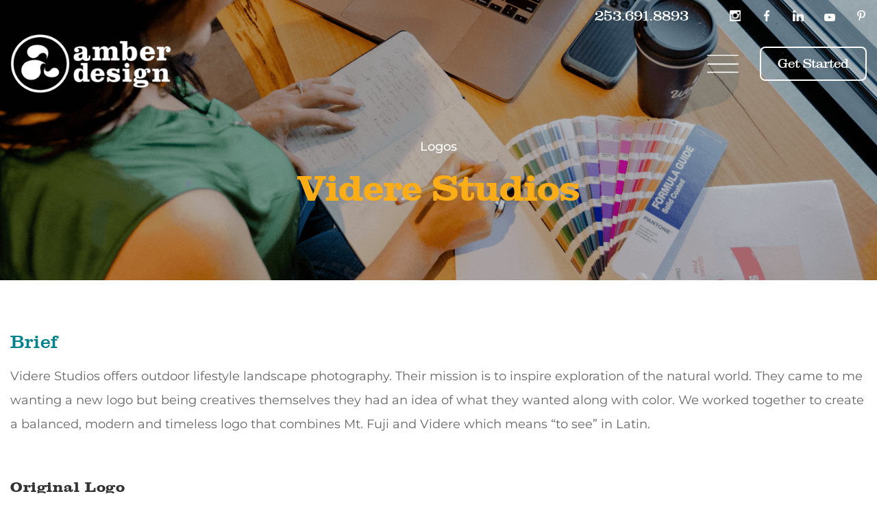

--- FILE ---
content_type: text/css
request_url: https://awesomeamber.com/wp-content/themes/Divi-child/assets/fonts/stylesheet.css
body_size: -427
content:
@font-face {
    font-family: 'Clarendon';
    src: url('Clarendon-Regular.eot');
    src: url('Clarendon-Regular.eot?#iefix') format('embedded-opentype'),
        url('Clarendon-Regular.woff2') format('woff2'),
        url('Clarendon-Regular.woff') format('woff'),
        url('Clarendon-Regular.svg#Clarendon-Regular') format('svg');
    font-weight: 400;
    font-style: normal;
    font-display: swap;
}

@font-face {
    font-family: 'Clarendon';
    src: url('Clarendon-Bold.eot');
    src: url('Clarendon-Bold.eot?#iefix') format('embedded-opentype'),
        url('Clarendon-Bold.woff2') format('woff2'),
        url('Clarendon-Bold.woff') format('woff'),
        url('Clarendon-Bold.svg#Clarendon-Bold') format('svg');
    font-weight: bold;
    font-style: normal;
    font-display: swap;
}

@font-face {
    font-family: 'Clarendon';
    src: url('Clarendon-Medium.eot');
    src: url('Clarendon-Medium.eot?#iefix') format('embedded-opentype'),
        url('Clarendon-Medium.woff2') format('woff2'),
        url('Clarendon-Medium.woff') format('woff'),
        url('Clarendon-Medium.svg#Clarendon-Medium') format('svg');
    font-weight: 500;
    font-style: normal;
    font-display: swap;
}


--- FILE ---
content_type: text/css
request_url: https://awesomeamber.com/wp-content/themes/Divi-child/style.css?ver=4.10.8.1632751544
body_size: 6519
content:
/*
Theme Name: Divi Child
Theme URI: http://www.elegantthemes.com/gallery/divi/
Template: Divi
Author: Elegant Themes
Author URI: http://www.elegantthemes.com
Description: Smart. Flexible. Beautiful. Divi is the most powerful theme in our collection.
Version: 4.10.8.1632751544
Updated: 2021-09-27 14:05:44

*/
body.acsb-keynav [data-acsb-focused=true], body.acsb-keynav :focus {
    outline: 0 !important;
    }
body{
    position: relative;
}
.et_pb_text_inner p{
	font-weight: 400 !important;
}
.et_pb_row {
    padding-right: 15px !important;
    padding-left: 15px !important;
}
body.category.et-db header.et-l.et-l--header {
    background: #58585B !important;
    padding-bottom: 30px !important;
    margin-bottom: 40px;
}
body.archive.category .et_pb_section.et_pb_section_1_tb_header.et_pb_sticky_module {
    margin-top: 0 !important;
}
body.archive .pagination.clearfix .alignleft {
    margin-bottom: 40px;
}
body.search.et-db #et-boc .et-l .et_pb_row{
    max-width: 1395px !important;
}
body.search div#left-area article {
    margin-bottom: 40px;
}
/*-----------header css start-----------*/
header.et-l.et-l--header{
    z-index: 99;
    position: absolute!important;
    top: 0px;
    bottom: auto;
    left: 0px;
    right: auto;
    width: 100%;
}
header.et-l.et-l--header .et_builder_inner_content.et_pb_gutters3{ 
    position: unset !important;
}
.header_social li{
    margin: 0 30px 0 0 !important;
    display: flex !important;
    align-items: center;
}
.header_social li:last-child {
    margin-right: 0 !important;
}
.header_social li a {
    background-repeat: no-repeat;
    background-position: bottom !important;
    margin-right: 0 !important;
    padding: 0 !important;
    width: 16px !important;
    height: 16px !important;
}
.header-top .et_pb_text_inner ul {
    padding: 0 !important;
    list-style: none;
    display: flex;
}
.header-top .et_pb_text_inner ul{
    margin-right: 60px;
}
.header-top .et_pb_text_inner ul li a {
    color: #fff;
    font-size: 20px;
    font-weight: 400;
    font-family: 'Clarendon';
}
.header-top .et_pb_column_0_tb_header, .header_social{
	display: flex;
}
.header-top .et_pb_column_0_tb_header {
    justify-content: flex-end;    
}
.header_social li a:hover, .header-top .et_pb_text_inner ul li a:hover{
	opacity: .8;
}
#divi-menu.et_pb_menu .et-menu>li a{
    opacity: 1 !important;
}
#divi-menu.et_pb_menu .et-menu>li a:hover, #divi-menu.et_pb_menu .et-menu>li.current-menu-item a, 
.et-db #et-boc .et-l .et_pb_menu_0_tb_header.et_pb_menu ul li a:hover, 
.et-db #et-boc .et-l .et_pb_sticky .et_pb_menu_0_tb_header.et_pb_menu ul li a:hover{
    color: #0CC7D3 !important;
}
.header-bottom .et_pb_column_1_tb_header {
    display: flex;
    align-items: center;
    justify-content: space-between;
}
.header-bottom  .et_pb_module.et_pb_code.et_pb_code_0_tb_header {
    display: none;
}
div#divi-menu {
    width: 100%;
}
.header-bottom .et_pb_button_module_wrapper.et_pb_button_0_tb_header_wrapper.et_pb_module {
    width: 220px;
    text-align: right;
}
.toggle-icon:after {
    content: '';
    position: absolute;
    top: 50%;
    right: 0;
    cursor: pointer;
    background: url(/wp-content/uploads/2021/09/hamburger_icon.svg) center/ contain no-repeat;
    width: 47px;
    height: 27px;
    transform: translateY(-50%);
}
header.et-l.et-l--header .has_et_pb_sticky .toggle-icon:after{
    background: url(/wp-content/uploads/2021/09/nav-closed.svg) center/ contain no-repeat;
}
#divi-menu.et_pb_menu .et-menu>li {
    padding-left: 20px !important;
    padding-right: 20px !important;
}
#divi-menu.et_pb_menu .et-menu>li a{
    font-weight: 400;
    font-family: 'Clarendon';
}
#divi-menu .et_pb_menu__menu>nav {
margin-right: 80px;
visibility: hidden;
opacity: 0;
-webkit-transition: .1s ease-in-out;
-moz-transition: .1s ease-in-out;
-o-transition: .1s ease-in-out;
transition: .1s ease-in-out;
transform: translateY(50%);  
}
   
.reveal-menu-items {
opacity: 1 !important;
visibility: visible !important;
transform: translateY(0%) !important;
}
   
#divi-menu #mobile_menu1 {
    padding: 15px 0;
    background: #fff !important;
    border-color: #fbad18;
    margin-top: 15px;
}
#divi-menu.et_pb_module .mobile_nav .mobile_menu_bar:before {
    top: 0;
    content: "";
    background: url(/wp-content/uploads/2021/09/hamburger_icon.svg) center/ contain no-repeat;
    width: 40px;
    height: 35px;
    display: block;
}
.has_et_pb_sticky #divi-menu.et_pb_module .mobile_nav .mobile_menu_bar:before{
    background: url(/wp-content/uploads/2021/09/nav-closed.svg) center/ contain no-repeat;
}
.toggle-icon.icon-switch:after, #divi-menu.et_pb_module .mobile_nav.opened .mobile_menu_bar:before {
background: url(/wp-content/uploads/2021/09/cross_icon.svg) center/ contain no-repeat !important;    
} 
.get-started-btn {
    display: none !important;
}
.header-bottom .et_pb_button_module_wrapper.et_pb_button_0_tb_header_wrapper.et_pb_module a{
    font-family: 'Clarendon';
    font-weight: 400 !important;
}
body #page-container .et_pb_section.et_pb_sticky .et_pb_button_0_tb_header.get-started, 
body.et-db #page-container #et-boc .et-l .et_pb_section.et_pb_sticky .et_pb_button_0_tb_header.get-started{
    color: #00828D !important;
    border-color: #00828D !important;
}
body #page-container .et_pb_section.et_pb_sticky .et_pb_button_0_tb_header.get-started:hover, 
body.et-db #page-container #et-boc .et-l .et_pb_section.et_pb_sticky .et_pb_button_0_tb_header.get-started:hover{
    background: #00828D !important;
     color: #fff !important;
}
header .et_pb_sticky .et_pb_menu_0_tb_header.et_pb_menu .et_pb_menu__logo{
    content: "" !important;
}
header .et_pb_sticky .et_pb_menu_0_tb_header.et_pb_menu .et_pb_menu__logo a {
    content: url(/wp-content/uploads/2021/09/amber_logo.png);
    max-width: 100%;
}
/*--------mobile-menu-css-----------*/
#divi-menu #mobile_menu1{
    overflow: hidden;
}
#divi-menu .mobile_nav #mobile_menu1 li{
    animation: animateright 0.4s;
    transition: .5s all ease;
    /*animation-duration: 1s;*/
}
#divi-menu .mobile_nav.opened #mobile_menu1 li:nth-child(1){  
    animation-duration: 1s;
}
#divi-menu .mobile_nav.opened #mobile_menu1 li:nth-child(2){  
    animation-duration: 1.2s;
}
#divi-menu .mobile_nav.opened #mobile_menu1 li:nth-child(3){  
    animation-duration: 1.4s;
}
#divi-menu .mobile_nav.opened #mobile_menu1 li:nth-child(4){  
    animation-duration: 1.6s;
}
#divi-menu .mobile_nav.opened #mobile_menu1 li:nth-child(5){  
   animation-duration: 1.8s;
}
#divi-menu .mobile_nav.opened #mobile_menu1 li:nth-child(6){  
   animation-duration: 2s;
}
#divi-menu .mobile_nav.opened #mobile_menu1 li:nth-child(7){  
    animation-duration: 2.2s;
}
@keyframes animateright{
    0%{
        margin-left: 100%;
        opacity: 0;
    }
    100%{
        margin-left: 0%;
        opacity: 1;
    }
}
/*--------mobile-menu-css end-----------*/
/*-----------header css end-----------*/


/*---------------footer css start---------------*/
.footer_social li{
    margin: 0 20px 0 0;
    display: flex;
    align-items: center;
}
.footer_social li:last-child {
    margin-right: 0;
}
.footer_social li a {
    background-repeat: no-repeat;
    background-position: bottom !important;
    margin-right: 0;
    padding: 0 !important;
    width: 27px !important;
    height: 27px !important;
}
.footer_social{
    display: flex;
}
.footer-form input {
    border: none !important;
}
.abt-text p {
    font-weight: 500 !important;
    max-width: 385px;
}
.contact-footer ul {
    padding: 0;
    list-style: none;
    font-family: 'Clarendon';
}
.contact-footer ul li a{
    color: #58585B;
}
.contact-footer ul li a:hover{
    color: #00828D;
}
.copyright a {
    color: #00828D;
    padding: 0 20px;
}
.copyright a:hover {
    color: #FBAD18;   
}
.footer_social li a:hover{
    opacity: .8;
}
.copyright br{
    display: none;
}
div#footer-contct {
    max-width: 310px;
}   
#footer-contct .validation_message{
    font-size: 12px;
    font-weight: 700 !important;
    margin: 0px 0px 0px 12px;
}
#footer-contct .gform_confirmation_message {
    font-size: 16px;
    text-align: center;
    margin-top: 30px;
}
.contact_page_form .validation_message {
    margin: 0px 0 0 10px !important;
}

/*---------------footer css end---------------*/
/*---------------------- The Modal (background) ----------------------*/
#productEnquery .modal-content p:not(form p) {
    display: none;
}
#productEnquery {
  display: none; /* Hidden by default */
  position: fixed; /* Stay in place */
  z-index: 1; /* Sit on top */
  padding-top: 210px; /* Location of the box */
  left: 0;
  top: 0;
  width: 100%; /* Full width */
  height: 100%; /* Full height */
  overflow: auto; /* Enable scroll if needed */
  background-color: rgb(0,0,0); /* Fallback color */
  background-color: rgba(0,0,0,0.4); /* Black w/ opacity */
}
#productEnquery h2.modal-heading {
    color: #800020;  font-size: 44px;
    font-family: "Teko", Sans-serif;
    font-weight: 700;  line-height: 45px;
}
#productEnquery form.wpcf7-form.init {
    margin-top: 20px;
}
/* Modal Content */
#productEnquery .modal-content {
    background-color: #fff;
    margin: auto;
    width: 100%;
    max-width: 550px;
    border-radius: 25px;
    box-shadow: 0px 8px 8px #00808014;
    padding: 35px 35px; position: relative;
}
#productEnquery .close {
    color: #fff;
    font-size: 28px;
    font-weight: bold;
    position: absolute;
    right: -15px;
    top: -10px;
    width: 35px;
    height: 35px;
    background: #000;
    text-align: center;
    line-height: 36px;
    border-radius: 100%;
}
#productEnquery .close:hover,
#productEnquery .close:focus {
  color: #fff;
  text-decoration: none;
  cursor: pointer;
}
.modal .iframe_content iframe{
    width: 100%;
    height: 320px;
}
/*-----------------edit by b-----------------*/

body.search p.post-meta,
body.search p.post-meta a {
    font-size: 18px !important;
    line-height: 25px;
    color: #6A605780 !important;
    letter-spacing: 0.64px;
    margin-top: 10px;
    font-family: 'Montserrat';
}

body.error404 div#left-area {
    text-align: center;
    width: 100%!important;
    margin-top: 200px;
}

div#contact-us,
div#review {
    background-position: center top -70px;
}

body.search div#main-content {
    color: #686058;
    font-weight: 400;
    padding: 20px 0 0 0;
    letter-spacing: .64px;
    font-size: 15px;
}

body.search div#left-area h2.entry-title,
body.error404 div#left-area h1 {
    color: #FBAD18!important;
    font-size: 36px;
    line-height: 50px;
    font-weight: 700;
}

body.search div#left-area {
    margin-top: 220px;
}

body.search #main-content .container:before,
body.error404 #main-content .container:before {
    display: none;
}

body.search #et-boc .et-l .et_pb_section_0_tb_header.et_pb_section, body.error404 #et-boc .et-l .et_pb_section_0_tb_header.et_pb_section,
.single-testimonial #et-boc .et-l .et_pb_section_0_tb_header.et_pb_section{
    background: #58585B !important;
    padding-bottom: 130px !important;
    margin-bottom: 60px;
}

.work_details {
    padding-bottom: 50px;
}

.review-main .col-6:nth-child(odd) {
    padding-right: 60px;
    padding-bottom: 50px;
}

div#ultimate-frm div#gform_fields_2 {
    row-gap: 0 !important;
}

div#ultimate-frm input#input_2_2 {
    margin-bottom: 30px;
}

div#ultimate-frm .gform_wrapper.gravity-theme .gfield_description {
    margin: 0;
}

.review-main .col-6:nth-child(even) {
    padding-left: 60px;
}

div#home-contctinfo .gform_wrapper .gfield_validation_message,
.gform_wrapper .validation_message {
    border: 2px solid #c02b0a!important;
    background: #fff !important;
    padding-left: 5px !important;
    font-weight: bold !important;
}

div#ultimate-frm div#validation_message_2_2 {
    margin-top: -30px !important;
}

.review-main .et_pb_button {
    border: 0 !important;
    padding-left: 0;
}

div#home-contctinfo div#field_3_4,
div#home-contct div#field_3_4 {
    margin-top: 10px;
    padding-bottom: 10px;
}

div#about-contct div#gform_confirmation_message_3 {
    color: #fff;
    border: 1px solid;
    padding: 10px;
    font-weight: bold;
}

div#validation_message_3_4 {
    margin: 0 !important;
}

.gform_wrapper.gravity-theme .gfield textarea.large {
    height: 100px !important;
    resize: none;
}

div#ultimate-frm .gform_wrapper.gravity-theme .gform_footer {
    padding-top: 30px !important;
}

.gform_wrapper.gravity-theme .gfield select.large {
    background-image: url(/wp-content/uploads/2021/09/down_arrow_icon.svg);
    -webkit-appearance: none !important;
    background-repeat: no-repeat;
    background-size: 20px;
    background-position: right 20px top 20px!important;
}

input::placeholder,
textarea::placeholder {
    color: #A5A5A6;
    border: #D0D0D0;
    text-transform: capitalize;
}

div#brandingcol1 {
    height: 550px;
}

.gform_wrapper .gfield_validation_message,
.gform_wrapper .validation_message {
    padding: 0 !important;
    border: 0 !important;
    background: transparent !important;
}

div#footer-contct div#gform_confirmation_message_4,
div#home-contct div#gform_confirmation_message_3,
div#ultimate-frm div#gform_confirmation_message_2 {
    color: #4caf50;
    border: 1px solid;
    padding: 10px;
}

.gform_wrapper .gform_validation_errors {
    display: none;
}

div#ultimate-frm div#gform_confirmation_message_2 {
    color: #009688;
    text-align: center;
}

.gform_footer.top_label button {
    cursor: pointer;
}

div#footer-contct input,
textarea {
    border: none !important;
    padding: 12px !important;
    font-size: 13px;
    text-transform: initial;
    font-family: 'Montserrat' !important;
}
input, textarea{
    text-transform: inherit;
    font-family: 'Montserrat' !important;
}
div#footer-contct .gform_wrapper.gravity-theme .gform_fields {
    grid-row-gap: 20px!important;
}

.gform_footer.top_label button {
    font-family: 'Clarendon';
}

div#home-contctinfo .gform_footer.top_label {
    text-align: center;
}

input,
textarea,
select {
    border: 1px solid #D0D0D0 !important;
}

.gform_wrapper.gravity-theme .gform_fields {
    grid-row-gap: 30px !important;
}

div#ourteam div#AshleyLaabsmob,
div#AshleyLaabsmobile {
    display: none;
}

.team-contnt {
    position: relative;
}

.team-contnt:before {
    content: '';
    position: absolute;
    left: -200px;
    top: 80px;
    width: 100%;
    height: 90%;
    background: #F9F9F9;
    max-width: 375px;
    z-index: -1;
}

.Rachel,
.ashley2col,
.Adam {
    position: relative;
    z-index: 5;
}

div#Ashley:before {
    content: '';
    position: absolute;
    left: -200px;
    top: 80px;
    width: 100%;
    height: 90%;
    background: #F9F9F9;
    max-width: 375px;
    z-index: -1;
}

input,
textarea,
select {
    font-family: Helvetica, Arial, Lucida, sans-serif !important;
}

div#about-contct .et_contact_bottom_container {
    font-family: 'Clarendon';
}

.ashley2col:before {
    content: '';
    position: absolute;
    left: -220px;
    top: 48px;
    width: 400px;
    height: 100%;
    background: #F9F9F9;
    right: 0;
}

div#AshleyLaabs div#Ashley {
    margin: 0 !important;
    width: 50%;
}

div#team-contntadam:before {
    content: '';
    position: absolute;
    left: -200px;
    top: -30px;
    width: 100%;
    height: 90%;
    background: #F9F9F9;
    max-width: 375px;
    z-index: -1;
}

div#AshleyLaabs,
div#RachelSedwick {
    display: flex;
    align-items: center;
}
body.search div#main-content .container,
    body.error404 div#main-content .container {
        width: 100% !important;
        padding-right: 15px !important;
        padding-left: 15px !important;
        padding-top: 0;
    }
   body.error404 header.et-l.et-l--header{
        position: relative !important;
    }
    body.error404 header.et-l.et-l--header .et_pb_section_1_tb_header{
        margin-top: 0;
        padding-top: 25px;
    }
/*-----------------edit by b end-----------------*/

/*---------------portofolio tabs---------------*/

.potofolio_tabs .list.hide{
        display: none;       
}
.potofolio_tabs .list.active{
        display: block;
        animation:fadeInUp 1s ease backwards;        
}            

@keyframes fadeInUp{
  0%{transform:translate(0px, 100px); opacity: 0;}
  100%{transform:translate(0px, 0); opacity: 1;}
}
   .potofolio_tabs ul.tabs {
    padding: 0px;
    display: flex;
    list-style: none; 
    justify-content: center;
    flex-wrap: wrap;
}
.potofolio_tabs ul.tabs li{
    margin-right: 70px;
}
.potofolio_tabs ul.tabs li:last-child{
    margin-right: 0px;
}

.potofolio_tabs ul.tabs li a{
    color: #00828D;
    font-size: 20px;
    line-height: 30px;
    padding-bottom: 20px;
    position: relative;
    text-decoration: none;
    font-family: 'Clarendon';
    font-weight: 400;
    text-transform: capitalize;
}
.potofolio_tabs ul.tabs li a.activelink:after{
    position: absolute;
    content: "";
    bottom: 0;
    left: 0;
    width: 100%;
    height: 3px;
    background-color: #0CC7D3;
}
.potofolio_tabs ul.tabs li a.activelink{
    color: #0CC7D3;
}
.potofolio_tabs .tabs-content {
    padding-top: 50px;
}
.load-more,.product-load-more{
    border: 2px solid #00828D;
    background: transparent;
    padding: 17px 20px;
    font-size: 16px;
    border-radius: 8px;
    color: #00828D;
    font-weight: 500;
    margin: 50px auto 0;
    display: block;
    cursor: pointer;
    transition: .5s ease-in-out;
}
.load-more:hover,.product-load-more:hover{
    background: #00828D;
    color: #fff;
}
.empower-product p {
    font-weight: 600 !important;
}
.product-show .empower-product h2 {
    color: #00828D !important;
}
/*---------------portofolio tabs end---------------*/

/*------------blog page css start-----------*/
 .blog_tabs .active{
        display: block;
    }
    .blog_tabs .list{
   display: flex;
   flex-wrap: wrap;
   animation:fadeInUp 1s ease backwards;
}

    .blog_tabs .hide{
        display: none;
    }            
   .blog_tabs ul.tabs {
    padding: 0px;
    display: flex;
    list-style: none;
    justify-content: center;
    flex-wrap: wrap;
}
.blog_tabs ul.tabs li.clickme {
    margin-right: 40px;
}
.blog_tabs ul.tabs li.clickme:lat-child{
    margin-right: 40px;
}
.blog_tabs ul.tabs li a{
    color: #00828D;
    font-size: 20px;
    line-height: 30px;
    padding-bottom: 20px;
    position: relative;
    text-decoration: none;
    font-family: 'Clarendon';
    font-weight: 400;
}
.blog_tabs ul.tabs li a.activelink:after{
    position: absolute;
    content: "";
    bottom: 0;
    left: 0;
    width: 100%;
    height: 3px;
    background-color: #0CC7D3;
}
.blog_tabs ul.tabs li a.activelink{
    color: #0CC7D3;
}
.blog .row{
    max-width: 1395px;
    padding: 0 5px;
    margin: 0 auto;
    display: flex;
    flex-wrap: wrap;
}
.blog_tabs .blog-wrapper {
    width: 33.33%;
    padding: 10px;
    box-sizing: border-box;
    margin-bottom: 30px;
}
.blog_tabs .blog-wrapper h2{
    font-size: 18px;
    line-height: 25px;
    color: #0CC7D3;
    letter-spacing: 0.86px;
}
.blog_tabs .blog-wrapper p{
    font-size: 15px;
    line-height: 20px;
    color: #58585B;
    letter-spacing: 0.64px;
    margin: 5px 0 10px;
    font-weight: 400;
}
.blog_tabs .blog-wrapper img {
    max-width: 100%;
    transition: all .5s ease-in-out 0s;
    height: 100%;
    object-fit: cover;
    width: 100%;
}
.blog_tabs .tabs-content {
    padding: 60px 0 0;
}
.blog-image {
    overflow: hidden;
    display: flex;
    margin-bottom: 15px;
    height: 255px;
}
a.blog-image-head:hover img {
    transform: scale(1.05);
}
.blog_tabs .blog-wrapper a.blog-btn {
    color: #00828D;
    font-size: 16px;
    text-decoration: none;
    padding: 5px 20px 5px 0px;
    background: url(/wp-content/uploads/2021/09/Combined-Shape.svg) no-repeat;
    background-position: right 8px;
    font-family: 'Clarendon';
    background-size: 18px;
    transition: .3s ease-in;
}
.blog_tabs .blog-wrapper a.blog-btn:hover {
    opacity: .8;
    padding-right: 15px;
}

.blog-sidebar {
    padding-left: 20px;
}
.blog-sidebar input#search {
    width: 100%;
    padding: 16px 10px;
    border-radius: 0;
    border: 1px solid #686058 !important;
    font-size: 15px;
    letter-spacing: .64px;
    background: url(/wp-content/uploads/2021/09/icon_search.svg) no-repeat;
    background-position: right 15px center;
    outline: none;
    appearance: none !important;
    text-transform: initial;
}
.blog-sidebar input#search:focus {
    background-image: none !important;
}

.newslatter {
    padding: 20px 10px;
    background: #F3F3F3;
    border-radius: 5px;
    margin: 20px 0;
    text-align: center;
}
.newslatter h4 {
    margin: 0;
    font-size: 18px;
    line-height: 21px;
    color: #00828D;
    letter-spacing: .64px;
}
.newslatter p {
    font-size: 15px;
    letter-spacing: .64px;
    line-height: 18px;
    color: #58585B;
    margin: 6px 0 20px;
    font-weight: 500;
}
.newslatter .gform-body input {
    width: 100% !important;
    margin-bottom: 15px !important;
    border: 1px solid #D0D0D0 !important;
    background: transparent;
    border-radius: 0;
    padding: 16px 10px !important;
    text-transform: initial;
}
.newslatter div#gform_fields_6 {
    row-gap: 0 !important;
}
.newslatter button#gform_submit_button_6 {
    background: transparent;
    border: none;
    font-size: 18px;
    display: flex;
    align-items: center;
    margin: 0 auto;
    color: #00828D;
    padding: 0 22px 0px 0px;
    background: url(/wp-content/uploads/2021/09/Combined-Shape.svg) no-repeat;
    background-position: right 6px;
    background-size: 18px;
}
.newslatter button#gform_submit_button_6:hover{
    opacity: .8;
}
.newslatter button#gform_submit_button_6:after{
    display: none !important;
}
.newslatter .gform_footer.top_label {
    margin: 0 !important;
    padding: 0 !important;
}
.category-wrap {
    padding: 10px 0;
    text-align: center;
}
.category-wrap ul {
    padding: 0;
    margin: 0;
    list-style: none;
}
.category-wrap h3 {
    font-size: 18px;
    color: #FBAD18;
    font-weight: bold;
    margin-bottom: 20px;
    padding: 0;
}
.category-wrap ul li{
    margin-bottom: 10px;
}
.category-wrap ul a{
    font-size: 15px;
    letter-spacing: .64px;
    color: #00828D;
    text-decoration: none;
}
.et_pb_row.blog-row .et_pb_column.et_pb_column_1_2 {
    width: 100%;
    display: flex;
    margin: 0 auto !important;
}
.blog-row .blog_tabs {
    width: 100%;
    margin-bottom: 0 !important;
}
.blog-row .blog_sidebar_column{
    width: 270px !important;
}
.newslatter .validation_message {
    margin: -15px 0 9px !important;
    font-size: 13px !important;
}
.newslatter .gform_confirmation_message {
    color: #4caf50;
    font-size: 14px;
    line-height: 20px;
    border: 1px solid #4caf50;
    padding: 5px;
}
.category-wrap ul a:hover{
    opacity: .8;
}
.blog_form{
    mix-blend-mode: unset !important;
}
#insight_banner {
    background-position: center top -160px;
}

/*------------blog page css end-----------*/

/*-----------blog post css start--------------*/
.banner-post {
    background-repeat: no-repeat !important;
    padding-top: 220px;
    padding-bottom: 220px;
    background-size: cover !important;
    background-position: bottom !important;
}
.blog-inner h3{
    color: #CCCCCC;
    font-size: 18px;
    line-height: 30px;
    font-family: 'Montserrat';
    padding: 0;
}
    
    .blog-inner h2{
    color: #FBAD18!important;
    font-size: 36px;
    line-height: 50px;
    margin-bottom: 20px;
    font-weight: 700;
}   
.blog-inner-content {
    padding: 60px 0 50px 0;
}
.share-inner {
    display: flex;
    grid-gap: 30px;
    align-items: center;
}
h5.share {
    font-size: 18px;
    color: #686058;
    font-weight: 400 !important;
}
div#social-share ul li {
    list-style: none;
    display: inline-block;
    padding: 0 10px;
}
#social-share h4 {
    font-size: 18px;
    line-height: 25px;
    color: #6A605780;
    letter-spacing: 0.64px;
    margin-top: 30px;
    font-family: 'Montserrat';
}
.share-inner ul li a img {
    width: 24px;
    height: 24px;
    object-fit: contain;
}
.single-post .container {
    width: 100%;
    padding: 0 15px;
}
.blog-inner-sidebar {
    width: 250px;
}
.blog-inner-content .blog-inner {
    width: 100%;
    max-width: 812px;
}
.blog-inner-content .container .row{
    justify-content: space-between;
}
.blog-content {
    color: #686058;
    font-weight: 400;
    padding: 20px 0 0 0;
    letter-spacing: .64px;
    font-size: 15px;
}
#blog-nav {
    display: flex;
    justify-content: space-between;
    font-size: 18px;
    font-family: 'Montserrat';
    font-weight: 600;
    padding: 50px 0;
}
#blog-nav a {
    color: #00828D;
    position: relative;
}
#blog-nav a:first-child { 
    padding-left: 20px;
}
#blog-nav a:last-child { 
    padding-right: 20px;
}
#blog-nav a:before{
    position: absolute;
    content: "";
    top: 8px;
    left: 0;
    background: url(/wp-content/uploads/2021/09/Combined-Shape.svg) center/ contain no-repeat;
    width: 15px;
    height: 15px;
}
#blog-nav a:nth-child(1):before{
    transform: rotate(180deg);
}
#blog-nav a:nth-child(2):before{
    right: 0;
    left: auto;
}
#blog-nav a:hover, #blog-nav a:hover:before{
    opacity: .8;
}
.single-works .et_pb_module.et_pb_text {
    max-width: 100% !important;
}
.single-works span.et_pb_image_wrap, .single-works span.et_pb_image_wrap img {
    width: 100%;
}
.engage-post .blog-wrapper,.product-show .blog-wrapper{
    width: 25%;
}
.product-show  .blog-wrapper h2 {
    font-size: 20px;
    color: #000;
    }
.product-show .blog-wrapper img {
    width: 100% !important;
}
.tutu-margarita-list ul li::marker {
    color: #43C0CE;
}
/*-----------blog post css end--------------*/

/*---------Category Page css Start-------------*/
body.category  #main-content .container:before{
    display: none;
}
body.category #main-content .container {  
    width: 100%;
}
body.category #main-content .container #content-area div#left-area {
    width: 100%;
    padding: 0;
    display: flex;
    flex-wrap: wrap;
}
body.category header.et-l.et-l--header, 
body.category .et_pb_section.et_pb_section_0_tb_header.et_pb_with_background.et_section_regular.et_pb_section--absolute{
    position: relative !important;
}
body.category.et-db #et-boc .et-l .et_pb_section_0_tb_header{
    background: #58585b !important;
    padding-bottom: 20px;
    position: relative !important;
}
body.category #main-content .container #content-area div#left-area .et_pb_post {
    width: 50%;
    padding: 10px;
    font-size: 15px;
}
div#how-inspire-video{
    position: relative;
}
div#how-inspire-video:before {
    content: '';
    position: absolute;
    left: -350px;
    top: 47px;
    width: 100%;
    height: 77%;
    background: #F9F9F9;
    max-width: 375px;
    z-index: -1;
}
.engage-post .blog-wrapper h2 {
    color: #000 !important;
}
/*---------Category Page css end-------------*/
.talks-with-icon {
    justify-content: center;
}
.talks-with-icon a.icon {
    filter: brightness(0)invert(1);
}


/*-----------Responsive by b-------------*/
@media only screen and (max-width:1870px) {
    div#brandingcol1 {
        padding-left: 13%;
    }
}

@media only screen and (max-width:1820px) {
    div#brandingcol1 {
        padding-left: 12%;
    }
}

@media only screen and (max-width:1750px) {
    div#brandingcol1 {
        padding-left: 11%;
    }
}

@media only screen and (max-width:1700px) {
    div#brandingcol1 {
        padding-left: 10%;
    }
}

@media only screen and (max-width:1650px) {
    div#brandingcol1 {
        padding-left: 8%;
    }
}

@media only screen and (max-width:1580px) {
    div#brandingcol1 {
        padding-left: 7%;
    }
}

@media only screen and (max-width:1550px) {
    div#brandingcol1 {
        padding-left: 6%;
    }
}

@media only screen and (max-width:1500px) {
    div#brandingcol1 {
        padding-left: 5%;
    }
}

@media only screen and (max-width:1450px) {
    div#brandingcol1 {
        padding-left: 3%;
    }
}

@media only screen and (max-width:1400px) {
    div#brandingcol1 {
        padding-left: 15px;
        padding-right: 15px;
    }
}

@media only screen and (max-width:1024px) {
    div#branding-ultimate h2 {
        font-size: 30px;
        line-height: 40px;
    }
    div#footer-contct div#gform_confirmation_message_4,
    div#home-contct div#gform_confirmation_message_3 {
        font-size: 15px;
    }
    .team-contnt,
    div#Ashley,
    div#team-contntadam {
        width: 80% !important;
        margin-right: 0 !important;
        padding-left: 0 !important;
    }
    div#RachelSedwick #sedwickcol3,
    div#AshleyLaabs .et_pb_column_7,
    div#ashleycol1 {
        display: none;
    }
    div#RachelSedwick {
        padding-right: 20px !important
    }
    div#about-contct .et_pb_row {
        width: 80% !important;
    }
    div#brandingcol1,
    div#contact-rght,
    .team-contnt {
        width: 100% !important;
    }
    div#gform_confirmation_message_2 {
        text-align: center;
    }    
    body.search div#left-area,
    body.error404 div#left-area {
        width: 100%;
    }
}

@media only screen and (max-width:980px) {
    body.error404 p {
        font-size: 16px;
        line-height: 28px;
    }
    div#contact-us,
    div#review {
        background-position: top !important;
    }
    body.search div#left-area {
        margin-top: 180px;
    }
    body.search div#left-area h2.entry-title,
    body.error404 div#left-area h1 {
        font-size: 30px;
        line-height: 35px;
    }
    div#footer-contct {
        width: 60%;
    }
    div#Ashley {
        width: 100% !important;
    }
    div#team-contntadam {
        display: block;
        width: 100% !important;
    }
    div#RachelSedwick,
    div#Ashley\ Laabs {
        padding-right: 15px !important
    }
    div#ourteam div#AshleyLaabsmob,
    div#RachelSedwick,
    div#talk div#AshleyLaabsmobile {
        display: block !important;
    }
    div#ourteam div#AshleyLaabs,
    div#talk div#AshleyLaabs {
        display: none;
    }
    div#Ashley {
        padding-left: 0 !important;
    }
    div#Ashley {
        width: 100% !important;
        padding-left: 0 !important;
    }
    .team-contnt:before,
    .ashley2col:before,
    div#team-contntadam:before {
        display: none;
    }
    .review-main .col-6:nth-child(odd) {
        padding-right: 20px;
        padding-bottom: 40px;
    }
    .review-main .col-6:nth-child(even) {
        padding-left: 20px;
        padding-bottom: 40px;
    }
    .review-content img {
        max-width: 250px;
        height: auto;
    }
    div#contact-rght {
        display: block !important;
    }
    .potofolio_tabs ul.tabs li a{
        padding-bottom: 10px;
    }
    .potofolio_tabs ul.tabs li{
        margin-bottom: 20px;
    }   
}

@media only screen and (max-width:767px) {
    body.search div#left-area {
        margin-top: 180px;
    }
    body.search div#left-area h2.entry-title,
    body.error404 div#left-area h1 {
        font-size: 26px;
    }
    .review-main .col-6:nth-child(even),
    .review-main .col-6:nth-child(odd) {
        width: 100%;
        padding-left: 0 !important;
        padding-right: 0 !important;
    }
    div#brandingcol1 {
        padding-bottom: 20px !important;
    }
    div#Ashley\ Laabs {
        padding-right: 0 !important;
    }
    div#branding-ultimate h2 {
        font-size: 26px;
        line-height: 35px;
    }
    div#contact-rght {
        height: 450px;
    }
    div#brandingcol1 {
        height: auto !important;
    }
    div#AshleyLaabs,
    div#RachelSedwick {
        display: block;
    }
    div#RachelSedwick .et_pb_column_1_2,
    div#Ashley {
        width: 100% !important;
    }
    div#about-contct .et_pb_row {
        width: 100%!important;
    }
    .gform_wrapper.gravity-theme .gform_fields {
        grid-row-gap: 20px!important;
    }
    div#home-contctinfo div#field_3_4,
    div#home-contct div#field_3_4 {
        margin-top: 0 !important;
    }
    .footer_social {
    justify-content: center;
}
div#footer-contct{
    margin: 0 auto;
    text-align: center;
}
.et_pb_row_5.tutu-sec {
    display: block;
}
.podcast .blog_sidebar_column {
    display: contents;
}
.podcast .blog_sidebar_column .blog-sidebar {
    padding-left: 0;
}
}

@media only screen and (max-width:641px) {
    .gform_wrapper.gravity-theme .gfield input.large,
    .gform_wrapper.gravity-theme .gfield select.large {
        line-height: 1 !important;
    }
}

@media only screen and (max-width:575px) {
    div#footer-contct {
        width: 90%;
    }
    div#RachelSedwick div#RachelSedwick {
        padding-right: 0 !important;
    }
    div#contact-rght {
        height: 300px;
    }
}
/*-----------Responsive by b end-------------*/

/*-------------Respoonsive css Start-----------*/

@media (max-width: 1366px){
    #divi-menu.et_pb_menu .et-menu>li {
    padding-left: 15px !important;
    padding-right: 15px !important;
}
}
@media (max-width: 1280px){
    #divi-menu.et_pb_menu .et-menu>li a {
    padding: 0 !important;
    font-size: 16px !important;
}
#divi-menu.et_pb_menu .et-menu>li {
    padding-left: 15px !important;
    padding-right: 15px !important;
}
#divi-menu .et_pb_menu__logo {
    width: 235px !important;
}
}

@media(max-width: 1024px){
  .header-bottom  .et_pb_button_module_wrapper.et_pb_button_0_tb_header_wrapper.et_pb_module {
    width: 150px;
    padding-left: 20px;
}
body.et-db #et-boc .et-l .et_pb_button_0_tb_header_wrapper .et_pb_button_0_tb_header {
    padding: 10px !important;
    font-size: 14px !important;
}
.header-bottom .et_pb_menu__logo-wrap {
    max-width: 245px;
}
.toggle-icon:after{
    width: 30px;
    height: 20px;
}
#divi-menu .et_pb_menu__menu>nav {
    margin-right: 50px;
}
#divi-menu.et_pb_menu .et-menu>li {
    padding-left: 10px !important;
    padding-right: 10px !important;
}
.blog_tabs .blog-wrapper{
    width: 50%;
}
#insight_banner {
    background-position: center;
}
.blog-inner-content .blog-inner {
    width: 70%;
    }
    #divi-menu .et_pb_menu__logo {
    width: 185px !important;
    margin-right: 10px;
}
}


@media(max-width: 991px){
.header-bottom .et_pb_menu__logo-wrap {
    max-width: 230px;
}
.blog-row .blog_tabs {
    width: 75%;
}
.blog_tabs ul.tabs li a {    
    font-size: 16px;
}
}

@media(max-width: 980px){
    #divi-menu > .et_pb_menu_inner_container {
    position: unset !important;
}
.blog-row .blog_tabs{
    width: 63%;
}
.blog-row .blog_sidebar_column{
    max-width: 270px !important;
}
.et_pb_row.blog-row .et_pb_column.et_pb_column_1_2{
    flex-wrap: wrap;
}
.blog_tabs .tabs-content {
    padding: 40px 0 0;
}
.blog-row .blog_tabs {
    margin-bottom: 40px !important;
}
.blog-row .blog_tabs {    
    margin-bottom: 30px !important;
}
.blog-inner-content .blog-inner {
    width: 65%;   
}
.blog_tabs ul.tabs li.clickme {
    margin-right: 30px;
    margin-bottom: 20px;
}
.blog_tabs .blog-wrapper {
    width: 100%;
}
.blog_tabs ul.tabs li a {
    padding-bottom: 15px;
}
.potofolio_tabs ul.tabs li {
    margin-right: 50px;
}
body.category #main-content .container #content-area div#left-area .et_pb_post{
    width: 100%;
}
 #divi-menu .et_pb_menu__logo {
    width: 220px !important;
}
.et_pb_sticky .et_pb_menu_0_tb_header.et_pb_menu ul#mobile_menu1 li a {
    color: #ffffff!important;
}
.et_pb_sticky .et_pb_menu_0_tb_header.et_pb_menu ul#mobile_menu1 li.current_page_item a{
    color: #0CC7D3 !important;
}
body.search #et-boc .et-l .et_pb_section_0_tb_header.et_pb_section, body.error404 #et-boc .et-l .et_pb_section_0_tb_header.et_pb_section, .single-testimonial #et-boc .et-l .et_pb_section_0_tb_header.et_pb_section {
    padding-bottom: 100px !important;
}
body.et-db #et-boc .et-l .et_pb_sticky .et_pb_menu_0_tb_header.et_pb_menu ul li a{
    color: #00828d!important;
}
body.et-db #et-boc .et-l .et_pb_sticky .et_pb_menu_0_tb_header.et_pb_menu ul li.current-menu-item a{
    color: #0cc7d3!important;
}
.header_social li{
    margin: 0 15px 0 0 !important;
}
}


@media(max-width: 767px){
    .header-top .et_pb_text_inner ul {
    flex-wrap: wrap;   
    justify-content: center;
}
.header-top .et_pb_text_inner ul li:first-child{
    margin-right: 15px;
}
.header-top .et_pb_text_inner ul li:last-child{
    margin-right: 0px;
}
.header-top .et_pb_text_inner ul li a {
    font-size: 16px;
}
.header-bottom .et_pb_button_module_wrapper.et_pb_button_0_tb_header_wrapper.et_pb_module {
    width: 165px;
}
.header-top .et_pb_column_0_tb_header { 
    justify-content: space-between;        
}
#divi-menu.et_pb_module .mobile_nav .mobile_menu_bar:before {
    width: 30px;
    height: 26px;
}
.copyright br{
    display: block;
}
.potofolio_tabs ul.tabs {
    flex-wrap: wrap;
    flex-direction: column;
    column-gap: 0;
    align-items: center;
}
.potofolio_tabs ul.tabs li.clickme {
    margin-bottom: 15px;
}
.potofolio_tabs ul.tabs li a {   
    padding-bottom: 10px;
}
.header-top .et_pb_text_inner ul {
    margin-right: 0px;
}
.blog_tabs ul.tabs {
    flex-direction: column;
    align-items: center;
}
.blog_tabs ul.tabs li.clickme {
    margin: 0 0 20px 0;
}
.blog_tabs ul.tabs li a {
    padding-bottom: 15px;
}
.blog_tabs .blog-wrapper {
    width: 100%;
}
.blog_tabs .tabs-content {
    padding: 25px 0 0;
}
.banner-post {
    padding: 160px 0px;
}
.blog-inner-content {
    padding: 30px 0 30px 0;
}
.blog-inner h2 {
    font-size: 26px;
    line-height: 35px;
}
.blog-inner-sidebar, .blog_sidebar_column{
    display: none;
}
.blog-inner-content .blog-inner, .blog-row .blog_tabs{
    width: 100%;
}
.potofolio_tabs ul.tabs li {
    margin-right: 0px;
}
.abt-text p{
    margin: 0 auto;
}
}

@media(max-width: 499px){
    .header-bottom .et_pb_button_module_wrapper.et_pb_button_0_tb_header_wrapper.et_pb_module{
        display: none;
    }
    .get-started-btn {
    display: block !important;
}
#productEnquery .modal-content {
    max-width: fit-content !important;
}
#productEnquery .modal-content {
    padding: 15px 25px;
}
#productEnquery .close {
    right: 0;
    }
}
@media(max-width: 360px){
   .header-top .et_pb_text_inner ul li a {
    font-size: 13px;
}
.header-bottom .et_pb_menu__logo-wrap {
    max-width: 200px;
}
.header_social li {
    margin: 0 10px 0 0 !important;
    }
}
/*-------------Respoonsive css End-----------*/



--- FILE ---
content_type: text/css
request_url: https://awesomeamber.com/wp-content/themes/Divi-child/custom.css?ver=4.10.8.1632751544
body_size: 2335
content:
h1, h2, h3, h4, h5, h6 {
    font-family: 'Clarendon';
}
.text-center{
    text-align: center;
}
/*Home page start*/
.row{
    display: flex;
    flex-wrap: wrap;
}
.col-3 {
    flex: 0 0 auto;
    width: 25%;
}
.col-6 {
    flex: 0 0 auto;
    width: 50%;
}
.col-12 {
    flex: 0 0 auto;
    width: 100%;
}
.heading .et_pb_column {
    display: flex;
    column-gap: 18px;
    align-items: center;
}
.tile-container {
    padding: 15px;
}
.tile-overlay-container {
    position: relative;
    overflow: hidden;
}
.tile-overlay-container img {
    display: block;
    width: 100%;
    height: auto;
    transition: transform .5s ease;
    -webkit-transition: -webkit-transform .5s ease;
    -moz-transition: transform .5s ease;
}
.tile-overlay-container:hover img {
    transform: scale(1.1);
    -webkit-transform: scale(1.1);
    -ms-transform: scale(1.1);
    transition: transform .5s ease;
    -webkit-transition: -webkit-transform .5s ease;
    -moz-transition: transform .5s ease;
}
.tile-overlay-container .tile-overlay {
    position: absolute;
    top: 0;
    bottom: 0;
    left: 0;
    right: 0;
    height: 100%;
    width: 100%;
    opacity: 0;
    transition: .5s ease;
    background-color: rgba(251,173,24,.9);
}
.tile-overlay-container a .work-details-inner {
    position: absolute;
    top: 50%;
    transform: translateY(-50%);
    -webkit-transform: translateY(-50%);
    -ms-transform: translateY(-50%);
    text-align: center;
    width: 100%;
    padding: 10px;
}
.tile-overlay-container a .work-details-inner h3 {
    color: #fff;
    transform: translateY(-60px);
    -webkit-transform: translateY(-60px);
    -ms-transform: translateY(-60px);
    transition: transform .5s ease;
    -webkit-transition: -webkit-transform .5s ease;
    -moz-transition: transform,.5s ease;
}
.tile-overlay-container a .work-details-inner p {
    color: #fff;
    text-align: center;
    transform: translateY(60px);
    -webkit-transform: translateY(60px);
    -ms-transform: translateY(60px);
    transition: transform .5s ease;
    -webkit-transition: -webkit-transform .5s ease;
    -moz-transition: transform,.5s ease;
}
.tile-overlay-container:hover .tile-overlay, .tile-overlay-container:hover a {
    opacity: 1;
}
.tile-overlay-container:hover a .work-details-inner h3 {
    transform: translateY(0);
    -webkit-transform: translateY(0);
    -ms-transform: translateY(0);
    transition: transform .5s ease;
    -webkit-transition: -webkit-transform .5s ease;
    -moz-transition: transform .5s ease;
}
.tile-overlay-container:hover a .work-details-inner p {
    transform: translateY(0);
    -webkit-transform: translateY(0);
    -ms-transform: translateY(0);
    transition: transform .5s ease;
    -webkit-transition: -webkit-transform .5s ease;
    -moz-transition: transform .5s ease;
}
.testimonials .item {
    max-width: 920px;
    margin: 0 auto;
}
.testimonials .item p {
    font-size: 25px;
    color: #fff;
    letter-spacing: 1px;
    line-height: 40px;
    font-family: 'Clarendon';
    font-style: italic;
    font-weight: 400;
}
.testimonials h6 {
    font-size: 15px;
    color: #fff;
    font-weight: bold;
    letter-spacing: 0.64px;
}
.testimonials .item .testimonial p {
    font-size: 15px;
    line-height: 20px;
    letter-spacing: 0.64px;
    font-style: normal;
    font-family: 'Montserrat';
}
.testimonials .item img {
    max-width: 150px;
    margin: 0 auto;
    /*background: #fff;*/
    border-radius: 10px;
    padding: 10px;
}
body #testimonial-slider .custom-btn a.et_pb_button, body #testimonial-slider .custom-btn a.et_pb_button:after {
    color: #fff !important;
    font-family: 'Clarendon';
    font-weight: 400;
    line-height: 30px;
}
body #testimonial-slider .custom-btn a.et_pb_button:hover, body #testimonial-slider .custom-btn a.et_pb_button:hover::after {
    color: #FBAD18 !important;
}
.custom-btn {
    margin: 15px auto ;
}
.testimonial.row .custom-btn{
    margin-left: auto !important;
}
.testimonials #testimonial-slider .owl-nav {
    display: flex;
    justify-content: space-between;
    position: absolute;
    width: 100%;
    top: 20%;
    transform: translateY(-20%);
}
.testimonials #testimonial-slider .owl-nav button{
    background: transparent;
    padding: 0 !important;
}
.testimonials button span {
    color: #fff;
    font-size: 80px;
    opacity: 50%;
    font-weight: 400;
    font-family: 'Montserrat';
    background: none;
}
.testimonials button:hover span{
    opacity: 1;
}
.testimonials #testimonial-slider button.owl-dot{
    padding: 0 !important;
}
.testimonials #testimonial-slider button.owl-dot span{
    background: #fff;
    opacity: 1;
    width: 8px;
    height: 8px;
}
.testimonials #testimonial-slider button.owl-dot:hover span, .testimonials #testimonial-slider button.owl-dot.active span{
    background: #0CC7D3;
}
.testimonial.row {
    max-width: 400px;
    margin: 26px auto 0;
    align-items: center;
}
.inspire-image img {
    height: 748px;
    object-fit: cover;
}
.brands .brands-img .et_pb_gallery_items {
    display: flex;
    flex-wrap: wrap;
}
.brands .et_pb_column_4_4 .et_pb_grid_item {
    flex: 0 0 auto;
    width: 16.66666667%;
    margin: 0;
    padding: 10px;
}
.inline-btn {
    float: left;
    margin: 10px 10px 0 0;
}
.what-we-do .custom-row .et_pb_column {
    flex: 0 0 auto;
    width: 24%;
    margin: 0;
    padding: 0 9px;
}
.heading .et_pb_column a.et_pb_button:after {
    margin-left: 0 !important;
}
.home-video .et_pb_video_play,.impact.et_pb_image a{
    position: relative;
    left: 0;
    right: 0;
    margin: 0 auto !important;
}
.home-video .et_pb_video_play:before{
    content: '';
    background: url(/wp-content/uploads/2021/09/Icon_Play-Btn.svg) no-repeat center, #fff;
    position: absolute;
    transform: translateY(-50%);
    left: 0;
    right: 0;
    width: 92px;
    height: 92px;
    margin: 0 auto;
    border-radius: 50%;
    top: 50%;
   
}
.impact.et_pb_image a:before{
    content: '';
    background: url(/wp-content/uploads/2021/09/Icon_Play-Btn.svg) no-repeat center, #fff;
    position: absolute;
    transform: translateY(100%);
    left: 0;
    right: 0;
    width: 92px;
    height: 92px;
    margin: 0 auto;
    border-radius: 50%;
   
}
.impact.et_pb_image a:before{
     z-index: 9;
     cursor: pointer;
}

.single-testimonial article.testimonial{
    margin-top: 200px;
}
.single-testimonial .testimonial img {
    max-width: 300px;
}
.single-testimonial #main-content .container:before{
    display: none;
}
div#contact-rght {
    background: url(/wp-content/uploads/2021/10/Amber-Design_Branding-Checklist_Device-1.jpg) no-repeat !important;
    background-position: top -290px center !important;
    background-size: cover !important;
}
/*Home page end*/
/*services pages start*/
.service-img img{
	height: 682px;
	object-fit: cover;
}
.list-content h3{
	display: inline-block;
}
.list-content ul {
    list-style: none;
    padding: 0;
    position: relative;
}
.list-content ul:before {
    content: '';
    background: #0CC7D3;
    position: absolute;
    left: 20px;
    top: 0;
    width: 2px;
    height: 430px;
}
.list-content ul li{
	position: relative;
	padding-left: 95px;
	margin-bottom: 50px;
}
.list-content ul li:before {
    content: '';
    position: absolute;
    width: 39px;
    height: 39px;
    border: 2px solid #0CC7D3;
    left: 0;
    border-radius: 50%;
    background: #fff;
    color: #0CC7D3;
    display: flex;
    align-items: center;
    justify-content: center;
    font-family: 'Clarendon';
}
.list-content  ul li:nth-child(1)::before{
	content: '1';
}
.list-content  ul li:nth-child(2)::before{
	content: '2';
}
.list-content  ul li:nth-child(3)::before{
	content: '3';
}
.partner-sec .item-row {
    display: flex;
    flex-wrap: wrap;
    justify-content: flex-start;
    align-items: center;
}
.partner-sec .item-row .item-col {
    width: 250px;
    margin: 0px 10px;
    padding: 10px;
}
/*services pages end*/
/* portfolio details */
.work_banner {
    background-size: cover !important;
    padding: 189px 0 100px;
    text-align: center;
    background-position: center !important;
}
.work_banner h4 {
    font-family: 'Montserrat';
    font-weight: 500;
    color: #fff;
    line-height: 50px;
}
.work_banner h1 {
    font-size: 50px;
    color: #FBAD18;
    font-weight: bold;
    line-height: 50px;
}
.work_details .container{
    width: 100%;
}
section.ready_to {
    background: #0CC7D3;
    padding: 50px 0 50px 0;
    margin: 30px 0 50px;
}
.ready-row {
    max-width: 1395px;
    margin: 0 auto;
    padding: 0 15px;
    text-align: center;
}
.ready-row h2 {
    font-size: 36px;
    color: #fff;
    margin-bottom: 35px;
    font-weight: bold;
}
.ready-row a {
    color: #fff;
    font-size: 20px;
    border: 2px solid #fff;
    padding: 12px 20px;
    border-radius: 8px;
    font-weight: 400;
}
.ready-row a:hover{
    border-color: #fbad18;
    background: #fbad18;
}

/*portfolio details*/

/*about page start & contact page */
div#partners1 >div {
    width: 24% !important;
    margin: 0 !important;
    padding-left: 0;
    padding-right: 0 !important;
}
div#partners1 div#helpful {
    width: 16% !important;
    margin: 0;
}
div#partners2 >div {
    width: 21.33%;
    margin: 0;
}
div#partners2 >div:nth-child(3) {
    width: 34% !important;
}
div#RachelSedwick .et_pb_column_1_4 {
    margin-right: 30px;
}
div#about-contct .et_contact_bottom_container {
    text-align: center;
    float: none;
    display: block;
    margin-top: 40px;
}
span.yellow-head{
        color: #FBAD18!important;
}
div#AshleyLaabs div#Ashley\ {
    margin: 0 !important;
    width: 50%;
}
div#contact-rght {
    height: 550px;
    width: 60%;
    margin: 0 !important;
}
div#branding-ultimate .et_pb_column.et_pb_column_2_5 {
    width: 40%;
    margin: 0;
}
div#branding-ultimate .et_contact_bottom_container ,div#contactsec2 .et_contact_bottom_container{
    float: left;
    margin-top: 20px;
        font-family: 'Clarendon';
}
div#about-contct .et_pb_button:hover,div#branding-ultimate .et_pb_button:hover{
    background: #00828d;
}
textarea#et_pb_contact_message_0 {
    height: 100px !important;
    min-height: 100px !important;
    resize: none;
}
.bg-overlay{
    position: relative;
}
.bg-overlay:before {
    content: "";
    background-color: rgb(0 0 0 / 20%);
    position: absolute;
    top: 0;
    left: 0;
    width: 100%;
    height: 100%;
}
/*about page start & contact page */
/*reviews page start*/
.review-main p {
    color: #58585B;
    font-size: 15px;
    line-height: 27px;
    letter-spacing: 0.64px;
    margin-top: 5px;
    font-weight: 400;
}
.review-main h4 {
    font-size: 18px;
    line-height: 27px;
    color: #58585B;
    margin-bottom: 0 !important;
    margin-top: 10px;
    padding-bottom: 0;
}
.review-main h5 {
    font-size: 15px;
    line-height: 19px;
    letter-spacing: 0.64px;
    margin-top: 0;
    font-family: 'Montserrat';
    font-weight: bold;
}
.review-main .custom-btn{
    margin: 0;
}
.review-main a {
    display: flex;
    font-size: 18px;
    text-decoration: none;
    color: #00828d;
    position: relative;
    padding: 0 !important;
    max-width: 155px;
    font-family: 'Clarendon';
}
.review-main .custom-btn .et_pb_button:after {
    content: "\35";
    opacity: 1;
    margin-left: 0;
    right: 0;
}
.review-content img{
    height: 116px;
}
/*review page end*/
/*Responsive start*/
@media(min-width: 767px){
    .impact.et_pb_image .et_pb_image_wrap img{
    max-height: 250px;
    object-fit: cover;
}
.supported-charity .et_pb_column.et_pb_column_1_3 {
    width: 33.3%;
    display: flex;
    justify-content: center;
    align-items: center;
    flex-wrap: wrap;
}
}

@media(max-width: 1400px){
    .partner-sec .item-row .item-col {
        width: 220px;
        margin: 0px auto;
        padding: 10px;
    }
}
@media(max-width: 1199px){
    .testimonials .item {
        padding: 0 60px;
    }
    .partner-sec .item-row .item-col {
        width: 195px;
    }
}
@media(max-width:  991px){
    .what-we-do .custom-row .et_pb_column {
        flex: 0 0 auto;
        width: 50%;
        margin-bottom: 30px;
    }
    .col-3 {
        flex: 0 0 auto;
        width: 33%;
    }
    .brands .et_pb_column_4_4 .et_pb_grid_item {
        flex: 0 0 auto;
        width: 25%;
    }
    .service-img img {
        height: 600px;
        object-fit: cover;
    }
    .testimonials .item p {
        font-size: 20px;
        letter-spacing: 0.8px;
        line-height: 35px;
    }
    div#brandingcol1 {
        height: 450px;
    }
    div#contact-rght {
        height: 400px;
    }
    .partner-sec .item-row .item-col {
        width: 235px;
    }
    .work_banner h1 {
        font-size: 40px;
    }
}
@media(max-width: 767px){
    .col-3 {
        width: 50%;
    }
    .brands .et_pb_column_4_4 .et_pb_grid_item {
        width: 33%;
    }
    .testimonials #testimonial-slider .owl-nav {
        width: calc(100% + 30px);
        left: -15px;
    }
    .testimonials button span{
        font-size: 55px;
    }
    .testimonials .item p {
        font-size: 16px;
        letter-spacing: 0.8px;
        line-height: 25px;
    }
    .testimonials .item {
        padding: 0 15px;
    }
    .list-content ul li {
        padding-left: 70px;
    }
    .list-content ul:before {
        height: 530px;
    }
    .col-6 {
        width: 100%;
    }
    .partner-sec .item-row .item-col {
        width: 164px;
    }
     .work_banner h1 {
        font-size: 30px;
    }
    .testimonial.row .col-6{
        width: 50%;
    }
.ready-row h2 {
    font-size: 32px;
    line-height: 40px;
    margin-bottom: 30px;
}
div#contact-rght {
    display: none !important;
}
.supported-charity .et_pb_column.et_pb_column_1_3 {
    width: 33.3%;
    display: flex;
    justify-content: center;
    align-items: center;
    flex-wrap: wrap;
    margin-bottom: 0 !important;
    min-height: 115px;
}
.impact a{
display: flex;
    justify-content: center;
    align-items: center;
    flex-wrap: wrap;
}

}
@media (max-width:  575px){
    .home-video .et_pb_video_play:before {
        width: 60px;
        height: 60px;
        background-size: contain;
    }
    .impact a:before {
        width: 60px  !important;
        height: 60px !important;
        background-size: contain  !important;
        transform: translate(0) !important;
    }
    .service-img img {
        height: 500px;
    }
    .inspire-image img {
        height: auto;
    }
    .single-testimonial .testimonial img {
        max-width: 200px;
    }
    .partner-sec .item-row{
        justify-content: space-between;
    }
}
@media(max-width: 380px){
    .heading .et_pb_column {
        display: block;
    }
    .testimonials img.quote-img {
        width: 30px;
    }
    .partner-sec .item-row .item-col {
        width: 160px;
    }
}
@media(max-width: 360px){
    .partner-sec .item-row .item-col {
        width: 200px;
        margin: 0 auto;
    }
    .testimonial.row .col-6 {
        width: 100%;
        text-align: center;
        margin-top: 20px;
    }
    .testimonials .item p{
        text-align: center;
    }
}

--- FILE ---
content_type: text/css
request_url: https://awesomeamber.com/wp-content/et-cache/504/et-core-unified-504.min.css?ver=1753993711
body_size: -362
content:
div#_builder-form{padding:0!important;border:0!important}body #page-container .et_pb_section .et_pb_button_4:hover,body #page-container .et_pb_section .et_pb_button_4:after:hover{color:#fbad18!important}.osx ol{list-style-type:decimal}.single-post section.blog-inner-content .blog-inner ol,.single-post section.blog-inner-content .blog-inner ul{list-style:auto}.gform_wrapper .gform_body .gform_fields .gfield textarea::-webkit-input-placeholder{text-transform:none}.gform_confirmation_wrapper .gform_confirmation_message{text-transform:none}@media only screen and (max-width:767px){.single-post .blog-inner ol{padding-left:20px!important}}@media screen and (max-width:980px){.reverse{display:flex;flex-direction:column-reverse}}@media (max-width:980px){body.et-db .review-content img{height:auto!important}}

--- FILE ---
content_type: text/css
request_url: https://awesomeamber.com/wp-content/et-cache/504/et-core-unified-cpt-tb-20-tb-276-deferred-504.min.css?ver=1753993712
body_size: 123
content:
.et-db #et-boc .et-l .et_pb_section_0_tb_footer.et_pb_section{padding-top:100px;padding-bottom:50px;background-color:#f3f3f3!important}.et-db #et-boc .et-l .et_pb_row_0_tb_footer.et_pb_row{padding-top:0px!important;padding-bottom:0px!important;padding-top:0px;padding-bottom:0px}.et-db #et-boc .et-l .et_pb_row_0_tb_footer,body.et-db #page-container .et-db #et-boc .et-l #et-boc .et-l .et_pb_row_0_tb_footer.et_pb_row,body.et_pb_pagebuilder_layout.single.et-db #page-container #et-boc .et-l #et-boc .et-l .et_pb_row_0_tb_footer.et_pb_row,body.et_pb_pagebuilder_layout.single.et_full_width_page.et-db #page-container #et-boc .et-l .et_pb_row_0_tb_footer.et_pb_row,.et-db #et-boc .et-l .et_pb_row_1_tb_footer,body.et-db #page-container .et-db #et-boc .et-l #et-boc .et-l .et_pb_row_1_tb_footer.et_pb_row,body.et_pb_pagebuilder_layout.single.et-db #page-container #et-boc .et-l #et-boc .et-l .et_pb_row_1_tb_footer.et_pb_row,body.et_pb_pagebuilder_layout.single.et_full_width_page.et-db #page-container #et-boc .et-l .et_pb_row_1_tb_footer.et_pb_row{width:100%}.et-db #et-boc .et-l .et_pb_text_0_tb_footer h3,.et-db #et-boc .et-l .et_pb_text_2_tb_footer h3,.et-db #et-boc .et-l .et_pb_text_3_tb_footer h3,.et-db #et-boc .et-l .et_pb_text_5_tb_footer h3{font-weight:300;font-size:25px;color:#fbad18!important;letter-spacing:1.07px;line-height:30px}.et-db #et-boc .et-l .et_pb_text_0_tb_footer,.et-db #et-boc .et-l .et_pb_text_5_tb_footer{margin-bottom:0px!important}.et-db #et-boc .et-l .et_pb_text_1_tb_footer.et_pb_text,.et-db #et-boc .et-l .et_pb_text_4_tb_footer.et_pb_text,.et-db #et-boc .et-l .et_pb_text_6_tb_footer.et_pb_text{color:#58585b!important}.et-db #et-boc .et-l .et_pb_text_1_tb_footer{font-size:13px;letter-spacing:0.56px}.et-db #et-boc .et-l .et_pb_text_2_tb_footer{margin-bottom:10px!important}.et-db #et-boc .et-l ul.et_pb_social_media_follow_0_tb_footer{margin-bottom:25px!important}.et-db #et-boc .et-l .et_pb_social_media_follow_0_tb_footer li a.icon:before{font-size:0px;line-height:0px;height:0px;width:0px}.et-db #et-boc .et-l .et_pb_social_media_follow_0_tb_footer li a.icon{height:0px;width:0px}.et-db #et-boc .et-l .et_pb_text_3_tb_footer{min-height:41px;margin-bottom:0px!important}.et-db #et-boc .et-l .et_pb_text_4_tb_footer{line-height:3em;font-size:13px;letter-spacing:0.56px;line-height:3em}.et-db #et-boc .et-l .et_pb_code_0_tb_footer{margin-top:-60px!important;margin-left:-41px!important}.et-db #et-boc .et-l .et_pb_row_1_tb_footer.et_pb_row{padding-top:80px!important;padding-bottom:0px!important;padding-top:80px;padding-bottom:0px}.et-db #et-boc .et-l .et_pb_text_6_tb_footer{line-height:20px;font-size:13px;letter-spacing:0.43px;line-height:20px}.et-db #et-boc .et-l .et_pb_social_media_follow_network_0_tb_footer a.icon{background-size:contain;background-image:url(https://awesomeamber.com/wp-content/uploads/2021/09/icon_instagram.png)!important}.et-db #et-boc .et-l .et_pb_social_media_follow_network_0_tb_footer.et_pb_social_icon a.icon,.et-db #et-boc .et-l .et_pb_social_media_follow_network_1_tb_footer.et_pb_social_icon a.icon,.et-db #et-boc .et-l .et_pb_social_media_follow_network_2_tb_footer.et_pb_social_icon a.icon,.et-db #et-boc .et-l .et_pb_social_media_follow_network_3_tb_footer.et_pb_social_icon a.icon,.et-db #et-boc .et-l .et_pb_social_media_follow_network_4_tb_footer.et_pb_social_icon a.icon{border-radius:0px 0px 0px 0px}.et-db #et-boc .et-l .et_pb_social_media_follow li.et_pb_social_media_follow_network_0_tb_footer a,.et-db #et-boc .et-l .et_pb_social_media_follow li.et_pb_social_media_follow_network_1_tb_footer a,.et-db #et-boc .et-l .et_pb_social_media_follow li.et_pb_social_media_follow_network_2_tb_footer a,.et-db #et-boc .et-l .et_pb_social_media_follow li.et_pb_social_media_follow_network_3_tb_footer a,.et-db #et-boc .et-l .et_pb_social_media_follow li.et_pb_social_media_follow_network_4_tb_footer a{padding-top:10px;padding-right:10px;padding-bottom:10px;padding-left:10px;width:auto;height:auto}.et-db #et-boc .et-l .et_pb_social_media_follow_network_1_tb_footer a.icon{background-size:contain;background-image:url(https://awesomeamber.com/wp-content/uploads/2021/09/icon_facebook.png)!important}.et-db #et-boc .et-l .et_pb_social_media_follow_network_2_tb_footer a.icon{background-size:contain;background-image:url(https://awesomeamber.com/wp-content/uploads/2021/09/icon_Linkedin.png)!important}.et-db #et-boc .et-l .et_pb_social_media_follow_network_3_tb_footer a.icon{background-size:contain;background-image:url(https://awesomeamber.com/wp-content/uploads/2021/09/icon_youtube.png)!important}.et-db #et-boc .et-l .et_pb_social_media_follow_network_4_tb_footer a.icon{background-size:contain;background-image:url(https://awesomeamber.com/wp-content/uploads/2021/09/icon_pinterest.png)!important}@media only screen and (max-width:980px){.et-db #et-boc .et-l .et_pb_section_0_tb_footer.et_pb_section{padding-top:50px;padding-bottom:50px}.et-db #et-boc .et-l .et_pb_code_0_tb_footer{margin-top:-60px!important;margin-left:-175px!important}.et-db #et-boc .et-l .et_pb_row_1_tb_footer.et_pb_row{padding-top:50px!important;padding-bottom:0px!important;padding-top:50px!important;padding-bottom:0px!important}}@media only screen and (max-width:767px){.et-db #et-boc .et-l .et_pb_section_0_tb_footer.et_pb_section{padding-top:40px;padding-bottom:30px}.et-db #et-boc .et-l .et_pb_text_5_tb_footer h1{text-align:center}.et-db #et-boc .et-l .et_pb_code_0_tb_footer{margin-top:-60px!important;margin-left:0px!important}.et-db #et-boc .et-l .et_pb_row_1_tb_footer.et_pb_row{padding-top:30px!important;padding-top:30px!important}}

--- FILE ---
content_type: image/svg+xml
request_url: https://awesomeamber.com/wp-content/uploads/2021/09/hamburger_icon.svg
body_size: -446
content:
<svg xmlns="http://www.w3.org/2000/svg" width="49" height="29" viewBox="0 0 49 29">
  <g id="Group_1" data-name="Group 1" transform="translate(-4632 -663)">
    <rect id="Rectangle_1" data-name="Rectangle 1" width="49" height="2" transform="translate(4632 663)" fill="#fff"/>
    <rect id="Rectangle_2" data-name="Rectangle 2" width="49" height="2" transform="translate(4632 677)" fill="#fff"/>
    <rect id="Rectangle_3" data-name="Rectangle 3" width="49" height="2" transform="translate(4632 690)" fill="#fff"/>
  </g>
</svg>


--- FILE ---
content_type: text/javascript
request_url: https://awesomeamber.com/wp-content/themes/Divi-child/assets/js/custom.js?ver=517604156
body_size: -140
content:
// Get the modal
jQuery( document ).ready(function() {

var modal = document.getElementById("productEnquery");

jQuery(".play_video").click(function(event){
	event.preventDefault();

	let url=jQuery(this).attr('href');
	if(typeof url=="undefined"){		
		url = jQuery( event.target ).closest( "a" ).attr( "href" );		
	}

	//alert(apply_id);return false;
	if(url!="" && typeof url != "undefined"){
		jQuery(".iframe_content").html("<iframe src='"+url+"?autoplay=1&rel=0' allow='autoplay' preload='auto' loops='true' ></iframe>");
		var modal = document.getElementById("productEnquery");
		modal.style.display = "block";
	}
})


jQuery(".close").click(function(){
	modal.style.display = "none";
	jQuery(".iframe_content").html("");
})

// When the user clicks anywhere outside of the modal, close it
window.onclick = function(event) {
  if (event.target == modal) {
    modal.style.display = "none";
    jQuery(".iframe_content").html("");
  	}
}

// jQuery(".et_pb_video_play").click(function(event){
// 	event.preventDefault();
// 	let id=jQuery(this).closest(".play_video").attr("id");
//   alert("You clicked on li " + id);
// });


})